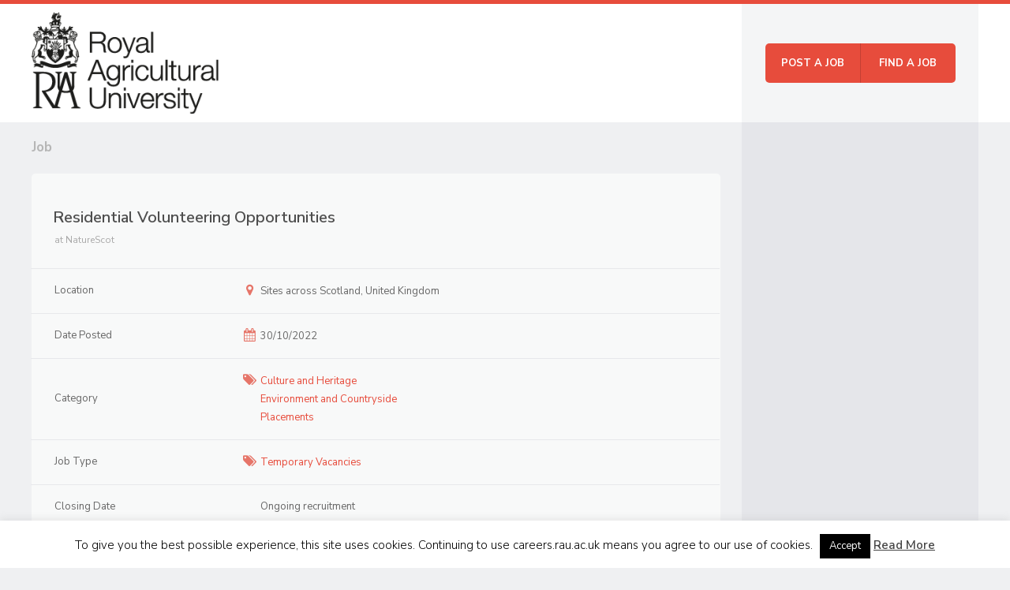

--- FILE ---
content_type: text/html; charset=UTF-8
request_url: http://careers.rau.ac.uk/job/volunteering-opportunities-2/
body_size: 39470
content:
<!DOCTYPE html>
<html lang="en-GB">
    <head>
        <meta charset="UTF-8" />
        <meta name="viewport" content="width=device-width" />
        <title>Residential Volunteering Opportunities | Student Job Portal</title>
        <link rel="profile" href="http://gmpg.org/xfn/11" />
        <link rel="pingback" href="http://careers.rau.ac.uk/xmlrpc.php" />
        <!--[if lt IE 9]>
                <link rel='stylesheet' href='http://careers.rau.ac.uk/wp-content/themes/jobeleon/stylesheets/ie8.css' type='text/css' media='all' />
                <script src="http://careers.rau.ac.uk/wp-content/themes/jobeleon/js/html5.js" type="text/javascript"></script>
        <![endif]-->

        
<!--Plugin Global Hide Admin Tool Bar Active-->

<!-- This website is patched against a big problem not solved from WordPress 3.3+ to date -->


<!-- Google Tag Manager for WordPress by gtm4wp.com -->
<script data-cfasync="false" data-pagespeed-no-defer>//<![CDATA[
	var gtm4wp_datalayer_name = "dataLayer";
	var dataLayer = dataLayer || [];
//]]>
</script>
<!-- End Google Tag Manager for WordPress by gtm4wp.com --><link rel='dns-prefetch' href='//fonts.googleapis.com' />
<link rel='dns-prefetch' href='//s.w.org' />
<link href='https://fonts.gstatic.com' crossorigin rel='preconnect' />
<link rel="alternate" type="application/rss+xml" title="Student Job Portal &raquo; Feed" href="http://careers.rau.ac.uk/feed/" />
<link rel="alternate" type="application/rss+xml" title="Student Job Portal &raquo; Comments Feed" href="http://careers.rau.ac.uk/comments/feed/" />
<!-- This site uses the Google Analytics by ExactMetrics plugin v6.2.2 - Using Analytics tracking - https://www.exactmetrics.com/ -->
<script type="text/javascript" data-cfasync="false">
	var em_version         = '6.2.2';
	var em_track_user      = true;
	var em_no_track_reason = '';
	
	var disableStr = 'ga-disable-UA-3740329-11';

	/* Function to detect opted out users */
	function __gaTrackerIsOptedOut() {
		return document.cookie.indexOf(disableStr + '=true') > -1;
	}

	/* Disable tracking if the opt-out cookie exists. */
	if ( __gaTrackerIsOptedOut() ) {
		window[disableStr] = true;
	}

	/* Opt-out function */
	function __gaTrackerOptout() {
	  document.cookie = disableStr + '=true; expires=Thu, 31 Dec 2099 23:59:59 UTC; path=/';
	  window[disableStr] = true;
	}

	if ( 'undefined' === typeof gaOptout ) {
		function gaOptout() {
			__gaTrackerOptout();
		}
	}
	
	if ( em_track_user ) {
		(function(i,s,o,g,r,a,m){i['GoogleAnalyticsObject']=r;i[r]=i[r]||function(){
			(i[r].q=i[r].q||[]).push(arguments)},i[r].l=1*new Date();a=s.createElement(o),
			m=s.getElementsByTagName(o)[0];a.async=1;a.src=g;m.parentNode.insertBefore(a,m)
		})(window,document,'script','//www.google-analytics.com/analytics.js','__gaTracker');

window.ga = __gaTracker;		__gaTracker('create', 'UA-3740329-11', 'auto');
		__gaTracker('set', 'forceSSL', true);
		__gaTracker('send','pageview');
		__gaTracker( function() { window.ga = __gaTracker; } );
	} else {
		console.log( "" );
		(function() {
			/* https://developers.google.com/analytics/devguides/collection/analyticsjs/ */
			var noopfn = function() {
				return null;
			};
			var noopnullfn = function() {
				return null;
			};
			var Tracker = function() {
				return null;
			};
			var p = Tracker.prototype;
			p.get = noopfn;
			p.set = noopfn;
			p.send = noopfn;
			var __gaTracker = function() {
				var len = arguments.length;
				if ( len === 0 ) {
					return;
				}
				var f = arguments[len-1];
				if ( typeof f !== 'object' || f === null || typeof f.hitCallback !== 'function' ) {
					console.log( 'Not running function __gaTracker(' + arguments[0] + " ....) because you are not being tracked. " + em_no_track_reason );
					return;
				}
				try {
					f.hitCallback();
				} catch (ex) {

				}
			};
			__gaTracker.create = function() {
				return new Tracker();
			};
			__gaTracker.getByName = noopnullfn;
			__gaTracker.getAll = function() {
				return [];
			};
			__gaTracker.remove = noopfn;
			window['__gaTracker'] = __gaTracker;
			window.ga = __gaTracker;		})();
		}
</script>
<!-- / Google Analytics by ExactMetrics -->
		<script type="text/javascript">
			window._wpemojiSettings = {"baseUrl":"https:\/\/s.w.org\/images\/core\/emoji\/13.0.0\/72x72\/","ext":".png","svgUrl":"https:\/\/s.w.org\/images\/core\/emoji\/13.0.0\/svg\/","svgExt":".svg","source":{"concatemoji":"http:\/\/careers.rau.ac.uk\/wp-includes\/js\/wp-emoji-release.min.js?ver=5.5.1"}};
			!function(e,a,t){var r,n,o,i,p=a.createElement("canvas"),s=p.getContext&&p.getContext("2d");function c(e,t){var a=String.fromCharCode;s.clearRect(0,0,p.width,p.height),s.fillText(a.apply(this,e),0,0);var r=p.toDataURL();return s.clearRect(0,0,p.width,p.height),s.fillText(a.apply(this,t),0,0),r===p.toDataURL()}function l(e){if(!s||!s.fillText)return!1;switch(s.textBaseline="top",s.font="600 32px Arial",e){case"flag":return!c([127987,65039,8205,9895,65039],[127987,65039,8203,9895,65039])&&(!c([55356,56826,55356,56819],[55356,56826,8203,55356,56819])&&!c([55356,57332,56128,56423,56128,56418,56128,56421,56128,56430,56128,56423,56128,56447],[55356,57332,8203,56128,56423,8203,56128,56418,8203,56128,56421,8203,56128,56430,8203,56128,56423,8203,56128,56447]));case"emoji":return!c([55357,56424,8205,55356,57212],[55357,56424,8203,55356,57212])}return!1}function d(e){var t=a.createElement("script");t.src=e,t.defer=t.type="text/javascript",a.getElementsByTagName("head")[0].appendChild(t)}for(i=Array("flag","emoji"),t.supports={everything:!0,everythingExceptFlag:!0},o=0;o<i.length;o++)t.supports[i[o]]=l(i[o]),t.supports.everything=t.supports.everything&&t.supports[i[o]],"flag"!==i[o]&&(t.supports.everythingExceptFlag=t.supports.everythingExceptFlag&&t.supports[i[o]]);t.supports.everythingExceptFlag=t.supports.everythingExceptFlag&&!t.supports.flag,t.DOMReady=!1,t.readyCallback=function(){t.DOMReady=!0},t.supports.everything||(n=function(){t.readyCallback()},a.addEventListener?(a.addEventListener("DOMContentLoaded",n,!1),e.addEventListener("load",n,!1)):(e.attachEvent("onload",n),a.attachEvent("onreadystatechange",function(){"complete"===a.readyState&&t.readyCallback()})),(r=t.source||{}).concatemoji?d(r.concatemoji):r.wpemoji&&r.twemoji&&(d(r.twemoji),d(r.wpemoji)))}(window,document,window._wpemojiSettings);
		</script>
		<style type="text/css">
img.wp-smiley,
img.emoji {
	display: inline !important;
	border: none !important;
	box-shadow: none !important;
	height: 1em !important;
	width: 1em !important;
	margin: 0 .07em !important;
	vertical-align: -0.1em !important;
	background: none !important;
	padding: 0 !important;
}
</style>
	<link rel='stylesheet' id='wp-block-library-css'  href='http://careers.rau.ac.uk/wp-includes/css/dist/block-library/style.min.css?ver=5.5.1' type='text/css' media='all' />
<link rel='stylesheet' id='abc_style-css'  href='http://careers.rau.ac.uk/wp-content/plugins/advanced-browser-check/css/style.css?ver=5.5.1' type='text/css' media='all' />
<link rel='stylesheet' id='cookie-law-info-css'  href='http://careers.rau.ac.uk/wp-content/plugins/cookie-law-info/public/css/cookie-law-info-public.css?ver=1.9.3' type='text/css' media='all' />
<link rel='stylesheet' id='cookie-law-info-gdpr-css'  href='http://careers.rau.ac.uk/wp-content/plugins/cookie-law-info/public/css/cookie-law-info-gdpr.css?ver=1.9.3' type='text/css' media='all' />
<link rel='stylesheet' id='wpel-style-css'  href='http://careers.rau.ac.uk/wp-content/plugins/wp-external-links/public/css/wpel.css?ver=2.46' type='text/css' media='all' />
<link rel='stylesheet' id='mailchimp-for-wp-checkbox-css'  href='http://careers.rau.ac.uk/wp-content/plugins/mailchimp-for-wp/assets/css/checkbox.min.css?ver=2.3.17' type='text/css' media='all' />
<link rel='stylesheet' id='mailchimp-for-wp-form-css'  href='http://careers.rau.ac.uk/wp-content/plugins/mailchimp-for-wp/assets/css/form.min.css?ver=2.3.17' type='text/css' media='all' />
<link rel='stylesheet' id='wpjb-glyphs-css'  href='http://careers.rau.ac.uk/wp-content/plugins/wpjobboard/public/css/wpjb-glyphs.css?ver=5.7.0' type='text/css' media='all' />
<link rel='stylesheet' id='wpjobboard_theme-style-css'  href='http://careers.rau.ac.uk/wp-content/themes/jobeleon/style.css?ver=5.5.1' type='text/css' media='all' />
<link rel='stylesheet' id='olympus-google-fonts-css'  href='https://fonts.googleapis.com/css?family=Nunito+Sans%3A200%2C300%2C400%2C400i%2C600%2C700%2C800%2C900%2C200i%2C300i%2C400ii%2C600i%2C700i%2C800i%2C900i&#038;display=swap&#038;ver=2.3.2' type='text/css' media='all' />
<style id='olympus-google-fonts-inline-css' type='text/css'>

	:root {
		--font-base: Nunito Sans;
		--font-headings: Nunito Sans;
		--font-input: Nunito Sans;
	}
	
</style>
<script type='text/javascript' id='exactmetrics-frontend-script-js-extra'>
/* <![CDATA[ */
var exactmetrics_frontend = {"js_events_tracking":"true","download_extensions":"zip,mp3,mpeg,pdf,docx,pptx,xlsx,rar","inbound_paths":"[{\"path\":\"\\\/go\\\/\",\"label\":\"affiliate\"},{\"path\":\"\\\/recommend\\\/\",\"label\":\"affiliate\"}]","home_url":"http:\/\/careers.rau.ac.uk","hash_tracking":"false"};
/* ]]> */
</script>
<script type='text/javascript' src='http://careers.rau.ac.uk/wp-content/plugins/google-analytics-dashboard-for-wp/assets/js/frontend.min.js?ver=6.2.2' id='exactmetrics-frontend-script-js'></script>
<script type='text/javascript' src='http://careers.rau.ac.uk/wp-includes/js/jquery/jquery.js?ver=1.12.4-wp' id='jquery-core-js'></script>
<script type='text/javascript' src='http://careers.rau.ac.uk/wp-content/plugins/advanced-browser-check/js/jquery.cookie.js?ver=5.5.1' id='apc_jquery_cookie-js'></script>
<script type='text/javascript' src='http://careers.rau.ac.uk/wp-content/plugins/advanced-browser-check/js/script.js?ver=5.5.1' id='abc_script-js'></script>
<script type='text/javascript' id='cookie-law-info-js-extra'>
/* <![CDATA[ */
var Cli_Data = {"nn_cookie_ids":[],"cookielist":[],"ccpaEnabled":"","ccpaRegionBased":"","ccpaBarEnabled":"","ccpaType":"gdpr","js_blocking":"","custom_integration":"","triggerDomRefresh":""};
var cli_cookiebar_settings = {"animate_speed_hide":"500","animate_speed_show":"500","background":"#fff","border":"#444","border_on":"","button_1_button_colour":"#000","button_1_button_hover":"#000000","button_1_link_colour":"#fff","button_1_as_button":"1","button_1_new_win":"1","button_2_button_colour":"#333","button_2_button_hover":"#292929","button_2_link_colour":"#444","button_2_as_button":"","button_2_hidebar":"","button_3_button_colour":"#000","button_3_button_hover":"#000000","button_3_link_colour":"#fff","button_3_as_button":"1","button_3_new_win":"","button_4_button_colour":"#000","button_4_button_hover":"#000000","button_4_link_colour":"#fff","button_4_as_button":"1","font_family":"inherit","header_fix":"","notify_animate_hide":"1","notify_animate_show":"","notify_div_id":"#cookie-law-info-bar","notify_position_horizontal":"right","notify_position_vertical":"bottom","scroll_close":"","scroll_close_reload":"","accept_close_reload":"","reject_close_reload":"","showagain_tab":"","showagain_background":"#fff","showagain_border":"#000","showagain_div_id":"#cookie-law-info-again","showagain_x_position":"100px","text":"#000","show_once_yn":"","show_once":"10000","logging_on":"","as_popup":"","popup_overlay":"1","bar_heading_text":"","cookie_bar_as":"banner","popup_showagain_position":"bottom-right","widget_position":"left"};
var log_object = {"ajax_url":"http:\/\/careers.rau.ac.uk\/wp-admin\/admin-ajax.php"};
/* ]]> */
</script>
<script type='text/javascript' src='http://careers.rau.ac.uk/wp-content/plugins/cookie-law-info/public/js/cookie-law-info-public.js?ver=1.9.3' id='cookie-law-info-js'></script>
<script type='text/javascript' src='http://careers.rau.ac.uk/wp-content/plugins/duracelltomi-google-tag-manager/js/gtm4wp-form-move-tracker.js?ver=1.11.5' id='gtm4wp-form-move-tracker-js'></script>
<script type='text/javascript' id='wpjb-js-js-extra'>
/* <![CDATA[ */
var WpjbData = {"no_jobs_found":"No job listings found","no_resumes_found":"No resumes found","load_x_more":"Load %d more","date_format":"Y\/m\/d","max_date":"9999\/12\/31"};
/* ]]> */
</script>
<script type='text/javascript' src='http://careers.rau.ac.uk/wp-content/plugins/wpjobboard/public/js/frontend.js?ver=5.7.0' id='wpjb-js-js'></script>
<script type='text/javascript' src='http://careers.rau.ac.uk/wp-content/themes/jobeleon/js/jquery-placeholder/jquery.placeholder.min.js?ver=20130105' id='wpjobboard_theme_placeholder-js'></script>
<script type='text/javascript' src='http://careers.rau.ac.uk/wp-content/themes/jobeleon/js/jquery.customSelect.min.js?ver=20130905' id='wpjobboard_theme_customSelect-js'></script>
<script type='text/javascript' src='http://careers.rau.ac.uk/wp-content/themes/jobeleon/js/wpjobboard_theme_scripts.js?ver=20130427' id='wpjobboard_theme_scripts-js'></script>
<link rel="https://api.w.org/" href="http://careers.rau.ac.uk/wp-json/" /><link rel="EditURI" type="application/rsd+xml" title="RSD" href="http://careers.rau.ac.uk/xmlrpc.php?rsd" />
<link rel="wlwmanifest" type="application/wlwmanifest+xml" href="http://careers.rau.ac.uk/wp-includes/wlwmanifest.xml" /> 
<link rel='prev' title='Volunteer with The Heart of England Forest' href='http://careers.rau.ac.uk/job/volunteer-with-the-heart-of-england-forest/' />
<link rel='next' title='Volunteer Opportunities in Gloucestershire' href='http://careers.rau.ac.uk/job/volunteer-opportunities-in-gloucestershire/' />
<meta name="generator" content="WordPress 5.5.1" />
<link rel="canonical" href="http://careers.rau.ac.uk/job/volunteering-opportunities-2/" />
<link rel='shortlink' href='http://careers.rau.ac.uk/?p=7727' />
<link rel="alternate" type="application/json+oembed" href="http://careers.rau.ac.uk/wp-json/oembed/1.0/embed?url=http%3A%2F%2Fcareers.rau.ac.uk%2Fjob%2Fvolunteering-opportunities-2%2F" />
<link rel="alternate" type="text/xml+oembed" href="http://careers.rau.ac.uk/wp-json/oembed/1.0/embed?url=http%3A%2F%2Fcareers.rau.ac.uk%2Fjob%2Fvolunteering-opportunities-2%2F&#038;format=xml" />
<meta name="generator" content="Custom Login v3.2.10" />
<script type='text/javascript'>
/* <![CDATA[ */
var VPData = {"__":{"couldnt_retrieve_vp":"Couldn&#039;t retrieve Visual Portfolio ID.","pswp_close":"Close (Esc)","pswp_share":"Share","pswp_fs":"Toggle fullscreen","pswp_zoom":"Zoom in\/out","pswp_prev":"Previous (arrow left)","pswp_next":"Next (arrow right)","pswp_share_fb":"Share on Facebook","pswp_share_tw":"Tweet","pswp_share_pin":"Pin it","fancybox_close":"Close","fancybox_next":"Next","fancybox_prev":"Previous","fancybox_error":"The requested content cannot be loaded. <br \/> Please try again later.","fancybox_play_start":"Start slideshow","fancybox_play_stop":"Pause slideshow","fancybox_full_screen":"Full screen","fancybox_thumbs":"Thumbnails","fancybox_download":"Download","fancybox_share":"Share","fancybox_zoom":"Zoom"},"settingsPopupGallery":{"enable_on_wordpress_images":false,"vendor":"photoswipe","show_arrows":true,"show_counter":true,"show_zoom_button":true,"show_fullscreen_button":true,"show_share_button":true,"show_close_button":true,"show_download_button":false,"show_slideshow":false,"show_thumbs":true},"screenSizes":[320,576,768,992,1200]};
/* ]]> */
</script>

<!-- Google Tag Manager for WordPress by gtm4wp.com -->
<script data-cfasync="false" data-pagespeed-no-defer>//<![CDATA[
	var dataLayer_content = {"pagePostType":"job","pagePostType2":"single-job","pagePostAuthor":"Ruth Lancaster"};
	dataLayer.push( dataLayer_content );//]]>
</script>
<script data-cfasync="false">//<![CDATA[
(function(w,d,s,l,i){w[l]=w[l]||[];w[l].push({'gtm.start':
new Date().getTime(),event:'gtm.js'});var f=d.getElementsByTagName(s)[0],
j=d.createElement(s),dl=l!='dataLayer'?'&l='+l:'';j.async=true;j.src=
'//www.googletagmanager.com/gtm.'+'js?id='+i+dl;f.parentNode.insertBefore(j,f);
})(window,document,'script','dataLayer','GTM-5ZJZVLZ');//]]>
</script>
<!-- End Google Tag Manager -->
<!-- End Google Tag Manager for WordPress by gtm4wp.com --><style>
.jobeleon-normal-color {
    color: #e74c3c;
}
.jobeleon-normal-bg, .noUi-connect {
    background-color: #e74c3c;
}
.jobeleon-normal-border {
    border-color: #e74c3c;
}
.jobeleon-darken-color {
    color: #e04a3a;
}
.jobeleon-darken-bg {
    background-color: #e04a3a;
}
.jobeleon-darken-border {
    border-color: #e04a3a;
}


::selection {
        background: #e74c3c;
}
::-moz-selection {
        background: #e74c3c;
}
a,
.widget li a:hover,
.wpjb-element-input-radio .wpjb-field,
.widget .recentcomments a,
.comment-list .edit-link a        {
        color: #e74c3c;
}
.btn,
.widget input[type="submit"],
body:after,
input[type="submit"],
input[type="reset"],
button,
.wpjb-button,
#wpjb-step .wpjb-current-step:before,
#wpjb-step .wpjb-begone-step:before,
.wpjb-filters .wpjb-sub-filters,
.wpjb-filters .wpjb-top-filter > a,
#wpjb-step:after,
.page-numbers a,
.comment-list .reply a,
#wpjb-paginate-links .page-numbers,
.customSelectInner:after, 
.wpjb-new-btn:hover,
.wpjb-dropdown
{
        background-color: #e74c3c;
}
.btn:hover,
.widget input[type="submit"]:hover,
input[type="submit"]:hover,
input[type="reset"]:hover,
button:hover,
.wpjb-button:hover,
.page-numbers a:hover,
.comment-list .reply a:hover,
#wpjb-paginate-links .page-numbers:hover
{
        background-color: #e04a3a;
}
.wpjb-element-input-radio .wpjb-field input:checked
{
        border-color: #e74c3c;
}
.wpjb-filters .wpjb-top-filter > a:after {
        border-left-color: #e74c3c;
}
.wpjb-box { background-color: #e74c3c; }
.wpjb-box:hover { background-color: #e04a3a; }
.wpjb .blue span { background-color: #e74c3c; }
    
.wpjb .wpjb-motif { color: #e74c3c; }
.wpjb .wpjb-motif-bg { background-color: #e74c3c; }
.wpjb .wpjb-motif-border { border-color: #e74c3c; }
.wpjb .wpjb-motif-border-top { border-top-color: #e74c3c; }
.wpjb .wpjb-motif-border-right { border-right-color: #e74c3c }
.wpjb .wpjb-motif-border-bottom { border-bottom-color: #e74c3c; }
.wpjb .wpjb-motif-border-left { border-left-color: #e74c3c; }


</style>		<style type="text/css" id="wp-custom-css">
			/*
You can add your own CSS here.

Click the help icon above to learn more.
*/

.entry-meta {
     display: none;
}

.site-info{
	display:none;
}
		</style>
			<!-- Fonts Plugin CSS - https://fontsplugin.com/ -->
	<style>
		body, #content, .entry-content, .post-content, .page-content, .post-excerpt, .entry-summary, .entry-excerpt, .widget-area, .widget, .sidebar, #sidebar, footer, .footer, #footer, .site-footer {
font-family: "Nunito Sans";
 }
#site-title, .site-title, #site-title a, .site-title a, .entry-title, .entry-title a, h1, h2, h3, h4, h5, h6, .widget-title {
font-family: "Nunito Sans";
 }
button, input, select, textarea {
font-family: "Nunito Sans";
 }
	</style>
	<!-- Fonts Plugin CSS -->
	
    </head>
    
    <body class="job-template-default single single-job postid-7727 &quot;&gt;
&lt;!-- Google Tag Manager (noscript) --&gt;
&lt;noscript&gt;&lt;iframe src=&quot;https://www.googletagmanager.com/ns.html?id=GTM-5ZJZVLZ&quot;
height=&quot;0&quot; width=&quot;0&quot; style=&quot;display:none;visibility:hidden&quot;&gt;&lt;/iframe&gt;&lt;/noscript&gt;
&lt;!-- End Google Tag Manager (noscript) --&gt;&lt;br style=&quot;display:none;">
                <div class="wrapper ">
            <header id="header" role="banner" class="table-row site-header">
                <div class="primary">
                    <div class="table-wrapper">
                        <h1 class="site-title">
                                                            <a href="http://careers.rau.ac.uk/" title="Student Job Portal" rel="home" data-wpel-link="internal"><img src="http://careers.rau.ac.uk/wp-content/uploads/2018/08/RAU_Logo_Small_Black_Digital.png" alt="Student Job Portal logo" class="logo" /></a>
                                                    </h1>

                        <nav role="navigation" id="site-navigation" class="site-navigation main-navigation">
                            <h1 class="assistive-text">Menu</h1>
                            <div class="assistive-text skip-link"><a href="#content" title="Skip to content">Skip to content</a></div>

                                                    </nav><!-- .site-navigation .main-navigation -->
                    </div><!-- .table-wrapper -->
                </div><!-- .primary -->
                <div class="secondary" >
                    <div class="button-group header-buttons">
                        <!-- watch out, don't line break -->
                                                    <a href="http://careers.rau.ac.uk/jobs-2/post-a-job/add/" class="btn" data-wpel-link="internal">Post a job</a><a href="http://careers.rau.ac.uk/jobs-2/advanced-search/" class="btn" data-wpel-link="internal">Find a job</a>
                    </div><!-- .main-job-buttons -->
                </div><!-- .secondary -->
            </header><!-- #header .site-header -->
            
                        <div class="table-row">
                <div id="primary" class="primary">
                    <div id="main" class="site-main">
            
<div class="where-am-i">
        <h2>Job</h2>
    </div><!-- .where-am-i -->
        
        
<div id="content" class="site-content" role="main">
    



        <article id="post-7727" class="post-7727 job type-job status-publish hentry">
            <div class="entry-content">
                
<div id="wpjb-main" class="wpjb-job wpjb-page-single wpjb">
        <header class="entry-header">
        <h1 class="entry-title">Residential Volunteering Opportunities</h1>
    </header>
    
    
<div>
<meta itemprop="title" content="Residential Volunteering Opportunities" />
<meta itemprop="datePosted" content="2022-10-30" />

<table class="wpjb-info">
    <tbody>
                    <tr>
                <td class="wpjb-info-label wpjb-company-name">
                    <span class="vcard author">
                                                at                     
                        <span class="fn">
                            NatureScot                        </span>
                                                                    </span>
                </td>
            </tr>
                            <tr>
                <td class="wpjb-info-label">Location</td>
                <td>
                    <span itemprop="jobLocation" itemscope itemtype="http://schema.org/Place">
                        <span itemprop="address" itemscope itemtype="http://schema.org/PostalAddress">
                            <meta itemprop="addressLocality" content="Sites across Scotland" /> 
                            <meta itemprop="addressRegion" content="" />
                            <meta itemprop="addressCountry" content="GB" />
                            <meta itemprop="postalCode" content="" />
   
                            <span class="wpjb-glyphs wpjb-icon-location jobeleon-darken-color"></span>
                    
                                                        Sites across Scotland, United Kingdom                                                
                        </span>
                    </span>
                </td>
            </tr>
                            <tr>
            <td class="wpjb-info-label">Date Posted</td>
            <td>
                <span class="wpjb-glyphs wpjb-icon-calendar jobeleon-darken-color updated published"></span>
                <span class="updated">30/10/2022</span>
            </td>
        </tr>
                    <tr>
                <td class="wpjb-info-label">Category</td>
                <td>
                    <span class="wpjb-glyphs wpjb-icon-tags jobeleon-darken-color"></span>
                                        <a href="http://careers.rau.ac.uk/jobs-2/category/culture-and-heritage/" data-wpel-link="internal">
                        <span itemprop="occupationalCategory">Culture and Heritage</span>
                    </a>
                    <br/>
                                        <a href="http://careers.rau.ac.uk/jobs-2/category/environment-and-countryside/" data-wpel-link="internal">
                        <span itemprop="occupationalCategory">Environment and Countryside</span>
                    </a>
                    <br/>
                                        <a href="http://careers.rau.ac.uk/jobs-2/category/placements/" data-wpel-link="internal">
                        <span itemprop="occupationalCategory">Placements</span>
                    </a>
                    <br/>
                                    </td>
            </tr>
                            <tr>
                <td class="wpjb-info-label">Job Type</td>
                <td>
                    <span class="wpjb-glyphs wpjb-icon-tags jobeleon-darken-color"></span>
                                        <a href="http://careers.rau.ac.uk/jobs-2/type/intership/" data-wpel-link="internal">
                        <span itemprop="employmentType">Temporary Vacancies</span>
                    </a>
                    <br/>
                                    </td>
            </tr>
                            <tr>
                <td class="wpjb-info-label">Closing Date</td>
                <td>
                                            Ongoing recruitment                                    </td>
            </tr>
        
            </tbody>
</table>

<div class="wpjb-job-content">

    <h3>Description</h3>
    <div itemprop="description" class="wpjb-job-text">

                    <div><img src="http://careers.rau.ac.uk/wp-content/uploads/wpjobboard/job/8470/company-logo/NatureScot.png" id="wpjb-logo" alt="" /></div>
        
                        
    </div>

    
        <h3>How to Apply</h3>
        <div class="wpjb-job-text">
                        <p>Scotland is world renowned for its breath-taking scenery, and the nature and landscapes are among our greatest assets. Nature gives us food and drinking water, energy and timber. It contributes to a clean and healthy environment. And it improves our well-being and quality of life.</p>
<p><strong>Our purpose is to:</strong></p>
<ul>
<li>promote, care for and improve our natural heritage</li>
<li>help people to enjoy nature responsibly</li>
<li>enable greater understanding and awareness of nature</li>
<li>promote the sustainable use of Scotland’s natural heritage</li>
</ul>
<p>One way we do this is through managing our National Nature Reserves (NNRs) which are truly inspiring places where you can experience the incredible sights and sounds of our natural world. We have residential volunteering opportunities at three NNRs.</p>
<h3>We need you!</h3>
<p>We are looking for residential volunteers who truly care about the Scottish countryside to work on our NNRs who can commit to a minimum of 1 month. In return, our volunteers get the chance to learn a whole manner of skills, and experience working in the spectacular landscapes of Scotland. The more time you stay with us the more jobs you will be likely to experience and the more you will learn.</p>
<p>Scotland has 43 NNRs, each one celebrating the great variety of our habitats and species. Across the 29 NNRs that are managed by NatureScot, volunteers work on mountains, across lochs, in woodlands, and on islands. We are committed to restoring and conserving Scotland’s natural landscape. From expanding native woodland, managing open habitats and monitoring iconic species such as seabirds, divers and the Manx shearwater.</p>
<p>For full details including how to apply, please click <a href="https://www.nature.scot/doc/your-nature-residential-volunteering-scotlands-national-nature-reserves" data-wpel-link="external" target="_blank" rel="external noopener noreferrer" class="wpel-icon-right">HERE<span class="wpel-icon wpel-image wpel-icon-7"></span></a></p>
<p>&nbsp;</p>
                    </div>

    
    </div>

</div>
            <div class="wpjb-job-apply">
            <div class="wpjb-flash-error">
                <span>Only registered members can apply for jobs.</span>
            </div>

            <div>
                <a class="wpjb-button" href="http://careers.rau.ac.uk/job/volunteering-opportunities-2/?goto-job=8470" data-wpel-link="internal">Login</a>
                <a class="wpjb-button" href="http://careers.rau.ac.uk/job/volunteering-opportunities-2/?goto-job=8470" data-wpel-link="internal">Register</a>

                            </div>
        </div>
    
    
                <div class="wpjb-job-content wpjb-related-jobs">
            <h3>Related Jobs</h3>
            <ul>
                                                        <li class=" wpjb-free wpjb-type-full-time wpjb-category-agriculture wpjb-category-environment-and-countryside wpjb-category-placements">

                                                <a href="http://careers.rau.ac.uk/job/agricultural-placement-multiple-opportunities/" data-wpel-link="internal">Agricultural Placement - Multiple Opportunities</a>
                        <span class="wpjb-related-posted">posted 2 months ago.</span>
                    </li>
                                                        <li class=" wpjb-free wpjb-type-full-time wpjb-category-animal-and-equine wpjb-category-business-and-marketing wpjb-category-placements">

                                                <a href="http://careers.rau.ac.uk/job/british-horeseracing-development-programme-multiple-placement-opportunities/" data-wpel-link="internal">British Horeseracing Development Programme - Multiple Placement Opportunities</a>
                        <span class="wpjb-related-posted">posted 2 months ago.</span>
                    </li>
                                                        <li class=" wpjb-free wpjb-type-intership wpjb-category-agriculture wpjb-category-overseas wpjb-category-temporary-opportunities">

                                                <a href="http://careers.rau.ac.uk/job/689-2/" data-wpel-link="internal">Working opportunities in Australia</a>
                        <span class="wpjb-related-posted">posted about 1 year ago.</span>
                    </li>
                                                        <li class=" wpjb-free wpjb-type-intership wpjb-category-agriculture wpjb-category-business-and-marketing wpjb-category-placements">

                                                <a href="http://careers.rau.ac.uk/job/placement-12-months-3/" data-wpel-link="internal">Placements and Work Experience Opportunities</a>
                        <span class="wpjb-related-posted">posted over 2 years ago.</span>
                    </li>
                                                        <li class=" wpjb-free wpjb-type-intership wpjb-category-agriculture wpjb-category-overseas wpjb-category-temporary-opportunities">

                                                <a href="http://careers.rau.ac.uk/job/dairying-opportunities-in-new-zeland/" data-wpel-link="internal">Dairying Opportunities in New Zealand</a>
                        <span class="wpjb-related-posted">posted over 2 years ago.</span>
                    </li>
                            </ul>
        </div>
        
</div>
            </div><!-- .entry-content -->
        </article><!-- #post-## -->

        
    
</div><!-- #content -->


</div><!-- #main .site-main -->
</div><!-- #primary .primary -->

<div id="secondary" class="widget-area secondary" role="complementary">
        </div><!-- #secondary .widget-area -->

</div><!-- .table-row -->

</div><!-- .wrapper -->

<!--Plugin Global Hide Admin Tool Bar Active-->

<!-- This website is patched against a big problem not solved from WordPress 3.3+ to date -->

<div class='advanced-browser-check' style='display:none;' data-url='{"abc_url":"http:\/\/careers.rau.ac.uk\/wp-admin\/admin-ajax.php"}'></div><!--googleoff: all--><div id="cookie-law-info-bar"><span>To give you the best possible experience, this site uses cookies. Continuing to use careers.rau.ac.uk means you agree to our use of cookies. <a role='button' tabindex='0' data-cli_action="accept" id="cookie_action_close_header" target="_blank"  class="medium cli-plugin-button cli-plugin-main-button cookie_action_close_header cli_action_button" style="display:inline-block; ">Accept</a> <a href="http://careers.rau.ac.uk/cookies-privacy-policy/" id="CONSTANT_OPEN_URL" class="cli-plugin-main-link" style="display:inline-block;" data-wpel-link="internal">Read More</a></span></div><div id="cookie-law-info-again" style="display:none;"><span id="cookie_hdr_showagain"></span></div><div class="cli-modal" id="cliSettingsPopup" tabindex="-1" role="dialog" aria-labelledby="cliSettingsPopup" aria-hidden="true">
  <div class="cli-modal-dialog" role="document">
    <div class="cli-modal-content cli-bar-popup">
      <button type="button" class="cli-modal-close" id="cliModalClose">
        <svg class="" viewBox="0 0 24 24"><path d="M19 6.41l-1.41-1.41-5.59 5.59-5.59-5.59-1.41 1.41 5.59 5.59-5.59 5.59 1.41 1.41 5.59-5.59 5.59 5.59 1.41-1.41-5.59-5.59z"></path><path d="M0 0h24v24h-24z" fill="none"></path></svg>
        <span class="wt-cli-sr-only">Close</span>
      </button>
      <div class="cli-modal-body">
        <div class="cli-container-fluid cli-tab-container">
    <div class="cli-row">
        <div class="cli-col-12 cli-align-items-stretch cli-px-0">
            <div class="cli-privacy-overview">
                <h4>Privacy Overview</h4>                <div class="cli-privacy-content">
                    <div class="cli-privacy-content-text">This website uses cookies to improve your experience while you navigate through the website. Out of these, the cookies that are categorized as necessary are stored on your browser as they are essential for the working of basic functionalities of the website. We also use third-party cookies that help us analyze and understand how you use this website. These cookies will be stored in your browser only with your consent. You also have the option to opt-out of these cookies. But opting out of some of these cookies may affect your browsing experience.</div>
                </div>
                <a class="cli-privacy-readmore" data-readmore-text="Show more" data-readless-text="Show less"></a>            </div>
        </div>
        <div class="cli-col-12 cli-align-items-stretch cli-px-0 cli-tab-section-container">
              
                                    <div class="cli-tab-section">
                        <div class="cli-tab-header">
                            <a role="button" tabindex="0" class="cli-nav-link cli-settings-mobile" data-target="necessary" data-toggle="cli-toggle-tab">
                                Necessary                            </a>
                            <div class="wt-cli-necessary-checkbox">
                        <input type="checkbox" class="cli-user-preference-checkbox"  id="wt-cli-checkbox-necessary" data-id="checkbox-necessary" checked="checked"  />
                        <label class="form-check-label" for="wt-cli-checkbox-necessary">Necessary</label>
                    </div>
                    <span class="cli-necessary-caption">Always Enabled</span>                         </div>
                        <div class="cli-tab-content">
                            <div class="cli-tab-pane cli-fade" data-id="necessary">
                                <p>Necessary cookies are absolutely essential for the website to function properly. This category only includes cookies that ensures basic functionalities and security features of the website. These cookies do not store any personal information.</p>
                            </div>
                        </div>
                    </div>
                              
                                    <div class="cli-tab-section">
                        <div class="cli-tab-header">
                            <a role="button" tabindex="0" class="cli-nav-link cli-settings-mobile" data-target="non-necessary" data-toggle="cli-toggle-tab">
                                Non-necessary                            </a>
                            <div class="cli-switch">
                        <input type="checkbox" id="wt-cli-checkbox-non-necessary" class="cli-user-preference-checkbox"  data-id="checkbox-non-necessary"  checked='checked' />
                        <label for="wt-cli-checkbox-non-necessary" class="cli-slider" data-cli-enable="Enabled" data-cli-disable="Disabled"><span class="wt-cli-sr-only">Non-necessary</span></label>
                    </div>                        </div>
                        <div class="cli-tab-content">
                            <div class="cli-tab-pane cli-fade" data-id="non-necessary">
                                <p>Any cookies that may not be particularly necessary for the website to function and is used specifically to collect user personal data via analytics, ads, other embedded contents are termed as non-necessary cookies. It is mandatory to procure user consent prior to running these cookies on your website.</p>
                            </div>
                        </div>
                    </div>
                            
        </div>
    </div>
</div>
      </div>
    </div>
  </div>
</div>
<div class="cli-modal-backdrop cli-fade cli-settings-overlay"></div>
<div class="cli-modal-backdrop cli-fade cli-popupbar-overlay"></div>
<!--googleon: all--><script type="application/ld+json">
{
    "@context": "http:\/\/schema.org\/",
    "@type": "JobPosting",
    "title": "Residential Volunteering Opportunities",
    "description": "  ",
    "identifier": {
        "@type": "PropertyValue",
        "name": "NatureScot",
        "value": "8470"
    },
    "datePosted": "2022-10-30",
    "validThrough": "9999-12-31",
    "employmentType": "OTHER",
    "hiringOrganization": {
        "@type": "Organization",
        "name": "NatureScot",
        "sameAs": ""
    },
    "jobLocation": {
        "@type": "Place",
        "address": {
            "@type": "PostalAddress",
            "streetAddress": "",
            "addressLocality": "Sites across Scotland",
            "addressRegion": "",
            "postalCode": "",
            "addressCountry": "GB"
        }
    }
}
</script><link rel='stylesheet' id='wppcp_front_css-css'  href='http://careers.rau.ac.uk/wp-content/plugins/wp-private-content-plus/css/wppcp-front.css?ver=5.5.1' type='text/css' media='all' />
<script type='text/javascript' src='http://careers.rau.ac.uk/wp-content/themes/jobeleon/js/navigation.js?ver=20120206' id='wpjobboard_theme-navigation-js'></script>
<script type='text/javascript' src='http://careers.rau.ac.uk/wp-content/themes/jobeleon/js/skip-link-focus-fix.js?ver=20130115' id='wpjobboard_theme-skip-link-focus-fix-js'></script>
<script type='text/javascript' src='http://careers.rau.ac.uk/wp-includes/js/wp-embed.min.js?ver=5.5.1' id='wp-embed-js'></script>
</body>
</html>


--- FILE ---
content_type: text/css
request_url: http://careers.rau.ac.uk/wp-content/themes/jobeleon/style.css?ver=5.5.1
body_size: 670
content:
/*
Theme Name: Jobeleon
Theme URI: http://wpjobboard.net/
Author: WPJobBoard
Author URI: http://wpjobboard.net/
Description: Jobeleon is a neologism, it stands for job board and cameleon, because this is a job board theme (for use with WPJobBoard plugin only) which changes colors with a click of a mouse.
Version: 1.9.0
License: GNU General Public License
*/
@import url('stylesheets/style.css');

.wpjb-element-input-text .wpjb-field .wpjb-credit-card-single input {
    width: 10%;
}

#content ul.wpjb-options-list {
    list-style: none;
    padding-left: 0px;
}

#content ul.wpjb-options-list .wpjb-input-description {
    margin-left: 10px;
}

--- FILE ---
content_type: application/javascript
request_url: http://careers.rau.ac.uk/wp-content/themes/jobeleon/js/wpjobboard_theme_scripts.js?ver=20130427
body_size: 1620
content:
( function( $ ) {
    $(document).ready( function() {

        if( /* !jQuery.browser.mozilla && */ typeof window.matchMedia=="function" && window.matchMedia( "(min-width: 600px)" ).matches ) {
            var footer = document.getElementById('footer');
            var footerHeight = footer.clientHeight;
            document.getElementById('primary').style.paddingBottom = footerHeight + 'px';
            footer.style.marginTop = - footerHeight + 'px';
            footer.style.position = 'absolute';
        } 

        // placeholder for older browsers
        if( jQuery.isFunction( 'placeholder' ) ) {
            $('input, textarea').placeholder();
        }

        function last_child() {
            $('#wpjb-step li:last-child').css( 'content', '3' );
        }
        /*if ($.browser.msie && parseInt($.browser.version, 10) <= 8) {
            last_child();
        }*/

        $('select').customSelect();

        $('.wpjb-expand-map').click( function(event) {
            event.preventDefault();
            $(".wpjb-expanded-map iframe").attr("src", $(this).attr("href"));
            $('.wpjb-expanded-map iframe').slideToggle( 'slow' );
            return false;
        });

        $(".wpjb-ls-type-main").click(function(e) {
            e.preventDefault();
        });
        
        if( /Android|webOS|iPhone|iPad|iPod|BlackBerry|IEMobile|Opera Mini/i.test(navigator.userAgent) ) {
            $(".wpjb-ls-type-main").click(function(e) {
                $(".wpjb-sub-filters").toggle();
            });
        }
        

    });
} )( jQuery );



--- FILE ---
content_type: text/plain
request_url: https://www.google-analytics.com/j/collect?v=1&_v=j102&a=2087527056&t=pageview&_s=1&dl=http%3A%2F%2Fcareers.rau.ac.uk%2Fjob%2Fvolunteering-opportunities-2%2F&ul=en-us%40posix&dt=Residential%20Volunteering%20Opportunities%20%7C%20Student%20Job%20Portal&sr=1280x720&vp=1280x720&_u=YEBAAUABCAAAACAAI~&jid=1685583528&gjid=1267722407&cid=1887601637.1769386488&tid=UA-3740329-11&_gid=1148270187.1769386488&_r=1&_slc=1&z=478652390
body_size: -286
content:
2,cG-LZHBHXEP6R